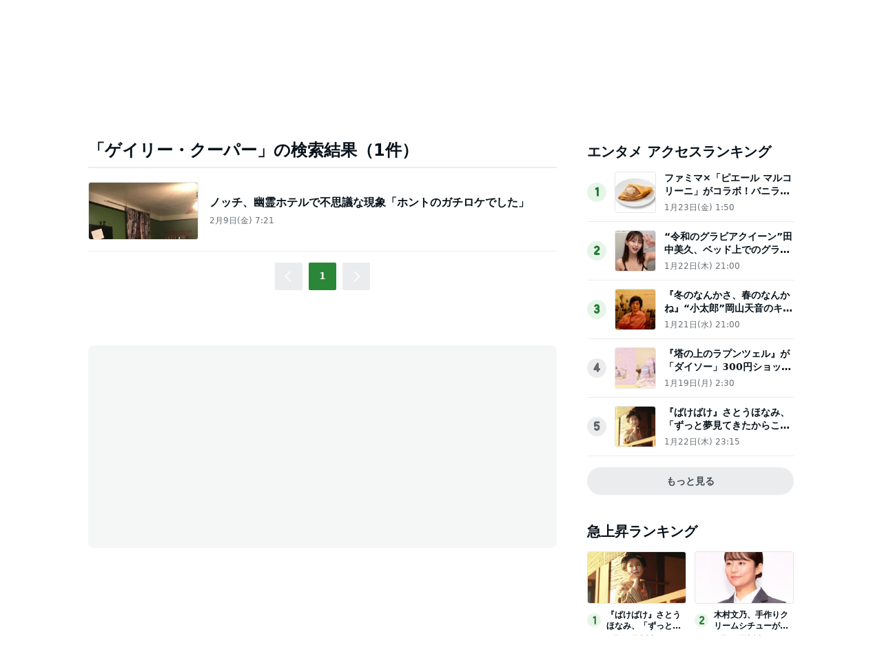

--- FILE ---
content_type: text/html; charset=utf-8
request_url: https://www.google.com/recaptcha/api2/aframe
body_size: 266
content:
<!DOCTYPE HTML><html><head><meta http-equiv="content-type" content="text/html; charset=UTF-8"></head><body><script nonce="54kPrdcvq8yirFc4TiEVOA">/** Anti-fraud and anti-abuse applications only. See google.com/recaptcha */ try{var clients={'sodar':'https://pagead2.googlesyndication.com/pagead/sodar?'};window.addEventListener("message",function(a){try{if(a.source===window.parent){var b=JSON.parse(a.data);var c=clients[b['id']];if(c){var d=document.createElement('img');d.src=c+b['params']+'&rc='+(localStorage.getItem("rc::a")?sessionStorage.getItem("rc::b"):"");window.document.body.appendChild(d);sessionStorage.setItem("rc::e",parseInt(sessionStorage.getItem("rc::e")||0)+1);localStorage.setItem("rc::h",'1769321918179');}}}catch(b){}});window.parent.postMessage("_grecaptcha_ready", "*");}catch(b){}</script></body></html>

--- FILE ---
content_type: application/javascript; charset=utf-8
request_url: https://fundingchoicesmessages.google.com/f/AGSKWxX_82tXZfaJC5TkBL9rY416Y2y7dTaChwGimzbmJD1vzP5JrRD-PrAGnPxdciD865NJQic_GdBCBqrz3WVajnHXXhtToSLMLGrgyc18mc7iWJ5hSkTb9uT-wCtuBumwYDt4xGJTVE0f5JWi_ZnrkvwjBIMtfRCJZnz_HazBM_pjnnQkYIQDG4f5_tT0/_/iframe_ads_.php?adv_/ad1./adverts/rules./ad/audsci.
body_size: -1288
content:
window['f410f9ef-1563-4702-962b-0fb6b200b98d'] = true;